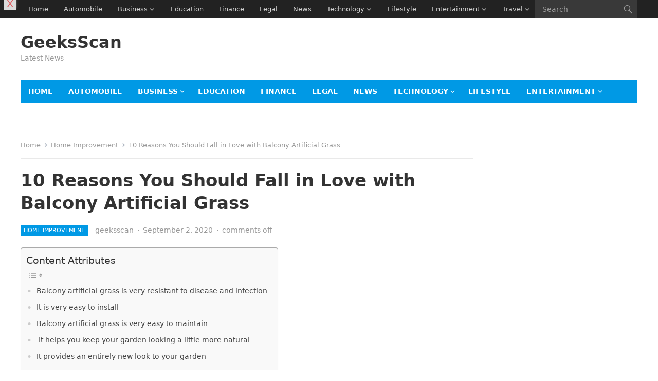

--- FILE ---
content_type: text/html; charset=utf-8
request_url: https://www.google.com/recaptcha/api2/aframe
body_size: 265
content:
<!DOCTYPE HTML><html><head><meta http-equiv="content-type" content="text/html; charset=UTF-8"></head><body><script nonce="Ott3GsmDEgpqeo0Ykh2NWA">/** Anti-fraud and anti-abuse applications only. See google.com/recaptcha */ try{var clients={'sodar':'https://pagead2.googlesyndication.com/pagead/sodar?'};window.addEventListener("message",function(a){try{if(a.source===window.parent){var b=JSON.parse(a.data);var c=clients[b['id']];if(c){var d=document.createElement('img');d.src=c+b['params']+'&rc='+(localStorage.getItem("rc::a")?sessionStorage.getItem("rc::b"):"");window.document.body.appendChild(d);sessionStorage.setItem("rc::e",parseInt(sessionStorage.getItem("rc::e")||0)+1);localStorage.setItem("rc::h",'1768732382960');}}}catch(b){}});window.parent.postMessage("_grecaptcha_ready", "*");}catch(b){}</script></body></html>

--- FILE ---
content_type: application/javascript; charset=utf-8
request_url: https://fundingchoicesmessages.google.com/f/AGSKWxVpDViUh8pzRbTZ8uwIlf8Q3xrNTpBBt6sr3kiDCpqXU3RXe9KmOISSEm4ajesfT9oF6_dAVHfCOCoPrG6pWwqYQnVIJ-gXB43Sn6uV1G3M8b0Ix9UfRXo9C8uyiEe4rVN-UTjpmA==?fccs=W251bGwsbnVsbCxudWxsLG51bGwsbnVsbCxudWxsLFsxNzY4NzMyMzgzLDI1NzAwMDAwMF0sbnVsbCxudWxsLG51bGwsW251bGwsWzcsOSw2XSxudWxsLDIsbnVsbCwiZW4iLG51bGwsbnVsbCxudWxsLG51bGwsbnVsbCwxXSwiaHR0cHM6Ly93d3cuZ2Vla3NzY2FuLmNvbS8xMC1yZWFzb25zLXlvdS1zaG91bGQtZmFsbC1pbi1sb3ZlLXdpdGgtYmFsY29ueS1hcnRpZmljaWFsLWdyYXNzLyIsbnVsbCxbWzgsIk05bGt6VWFaRHNnIl0sWzksImVuLVVTIl0sWzE5LCIyIl0sWzE3LCJbMF0iXSxbMjQsIiJdLFsyOSwiZmFsc2UiXV1d
body_size: 208
content:
if (typeof __googlefc.fcKernelManager.run === 'function') {"use strict";this.default_ContributorServingResponseClientJs=this.default_ContributorServingResponseClientJs||{};(function(_){var window=this;
try{
var np=function(a){this.A=_.t(a)};_.u(np,_.J);var op=function(a){this.A=_.t(a)};_.u(op,_.J);op.prototype.getWhitelistStatus=function(){return _.F(this,2)};var pp=function(a){this.A=_.t(a)};_.u(pp,_.J);var qp=_.Zc(pp),rp=function(a,b,c){this.B=a;this.j=_.A(b,np,1);this.l=_.A(b,_.Nk,3);this.F=_.A(b,op,4);a=this.B.location.hostname;this.D=_.Dg(this.j,2)&&_.O(this.j,2)!==""?_.O(this.j,2):a;a=new _.Og(_.Ok(this.l));this.C=new _.bh(_.q.document,this.D,a);this.console=null;this.o=new _.jp(this.B,c,a)};
rp.prototype.run=function(){if(_.O(this.j,3)){var a=this.C,b=_.O(this.j,3),c=_.dh(a),d=new _.Ug;b=_.fg(d,1,b);c=_.C(c,1,b);_.hh(a,c)}else _.eh(this.C,"FCNEC");_.lp(this.o,_.A(this.l,_.Ae,1),this.l.getDefaultConsentRevocationText(),this.l.getDefaultConsentRevocationCloseText(),this.l.getDefaultConsentRevocationAttestationText(),this.D);_.mp(this.o,_.F(this.F,1),this.F.getWhitelistStatus());var e;a=(e=this.B.googlefc)==null?void 0:e.__executeManualDeployment;a!==void 0&&typeof a==="function"&&_.Qo(this.o.G,
"manualDeploymentApi")};var sp=function(){};sp.prototype.run=function(a,b,c){var d;return _.v(function(e){d=qp(b);(new rp(a,d,c)).run();return e.return({})})};_.Rk(7,new sp);
}catch(e){_._DumpException(e)}
}).call(this,this.default_ContributorServingResponseClientJs);
// Google Inc.

//# sourceURL=/_/mss/boq-content-ads-contributor/_/js/k=boq-content-ads-contributor.ContributorServingResponseClientJs.en_US.M9lkzUaZDsg.es5.O/d=1/exm=ad_blocking_detection_executable,kernel_loader,loader_js_executable,web_iab_tcf_v2_signal_executable/ed=1/rs=AJlcJMzanTQvnnVdXXtZinnKRQ21NfsPog/m=cookie_refresh_executable
__googlefc.fcKernelManager.run('\x5b\x5b\x5b7,\x22\x5b\x5bnull,\\\x22geeksscan.com\\\x22,\\\x22AKsRol-9MKdFyVr3Cw2SMpcdnSpjPCQZHmHAgEkuVyFhK3LP3wsw-k3Q_aHLMdD9ZL3Gp8Fh7D38wwezLEZas6IklYEHj9F9jADivKDHHFGfBEpNNKOyyzDbDFk682MqNxJSl8X1B7DOfG5X5_j8zw3t8Xdn9NabTw\\\\u003d\\\\u003d\\\x22\x5d,null,\x5b\x5bnull,null,null,\\\x22https:\/\/fundingchoicesmessages.google.com\/f\/AGSKWxUl1OgadXQ3_Z9KEPCG_o2udNbwMTQVdW6NlXBrpXLGsRG9Gz86_hpRKVgwGYIsxeWgh-ccV0r6d0yKl87Eq_NBK2HekeQu555CIRfNahKvxzDY9RaPcvu-6LyzH1PaB77eRkVJyg\\\\u003d\\\\u003d\\\x22\x5d,null,null,\x5bnull,null,null,\\\x22https:\/\/fundingchoicesmessages.google.com\/el\/AGSKWxULJLmWsJZ_uN4YbkWEkVdHfEPwn63aRRrHfGbNnqshGYktS3gEwkTlvp2nQYLHkgJCCxd9QwIwsyzKUen3vVSQQuwqyAvBx1yMvvLsEqCvvA52c6kCsz_MA6scZQ_V312fTZ7GCQ\\\\u003d\\\\u003d\\\x22\x5d,null,\x5bnull,\x5b7,9,6\x5d,null,2,null,\\\x22en\\\x22,null,null,null,null,null,1\x5d,null,\\\x22Privacy and cookie settings\\\x22,\\\x22Close\\\x22,null,null,null,\\\x22Managed by Google. Complies with IAB TCF. CMP ID: 300\\\x22\x5d,\x5b3,1\x5d\x5d\x22\x5d\x5d,\x5bnull,null,null,\x22https:\/\/fundingchoicesmessages.google.com\/f\/AGSKWxXjtYRLS1ToPTSMPVqNCAgtLO8P3r6cGDSABFdAceG8mpE4lcXtRIsRqOXC8256V3updEZlYfX6-Cb5hRlVVDxQIRu7BaPNLyb0ZnkOsSBszBt_6pcWmUbr4AJCJ9MyCxRHpUpFKw\\u003d\\u003d\x22\x5d\x5d');}

--- FILE ---
content_type: application/javascript; charset=utf-8
request_url: https://fundingchoicesmessages.google.com/f/AGSKWxU3zqCgQAnCDBfohDcfw4hQP3aQGarf9meCAAnqyE4DxT7MTTP-rODQJUkV__3Je0fzgNFhqRkON3PZ1SvaABYJ0xptIHeAxhHj5mwEUuGQvmmQN0hyuylKTmZw_hAkMIQYZ6gyD3yglhBVD2X2ecES365Jn-MXt_hZgAc6t4Y3rPMDjEu0Ap5sVZOF/_.col-md-4:-abp-contains(Usenet.nl)_gads_top..ads1-_adtext_/adserverdata.
body_size: -1293
content:
window['fc4e8a9d-00ab-4dc5-b465-75576cb35ec7'] = true;